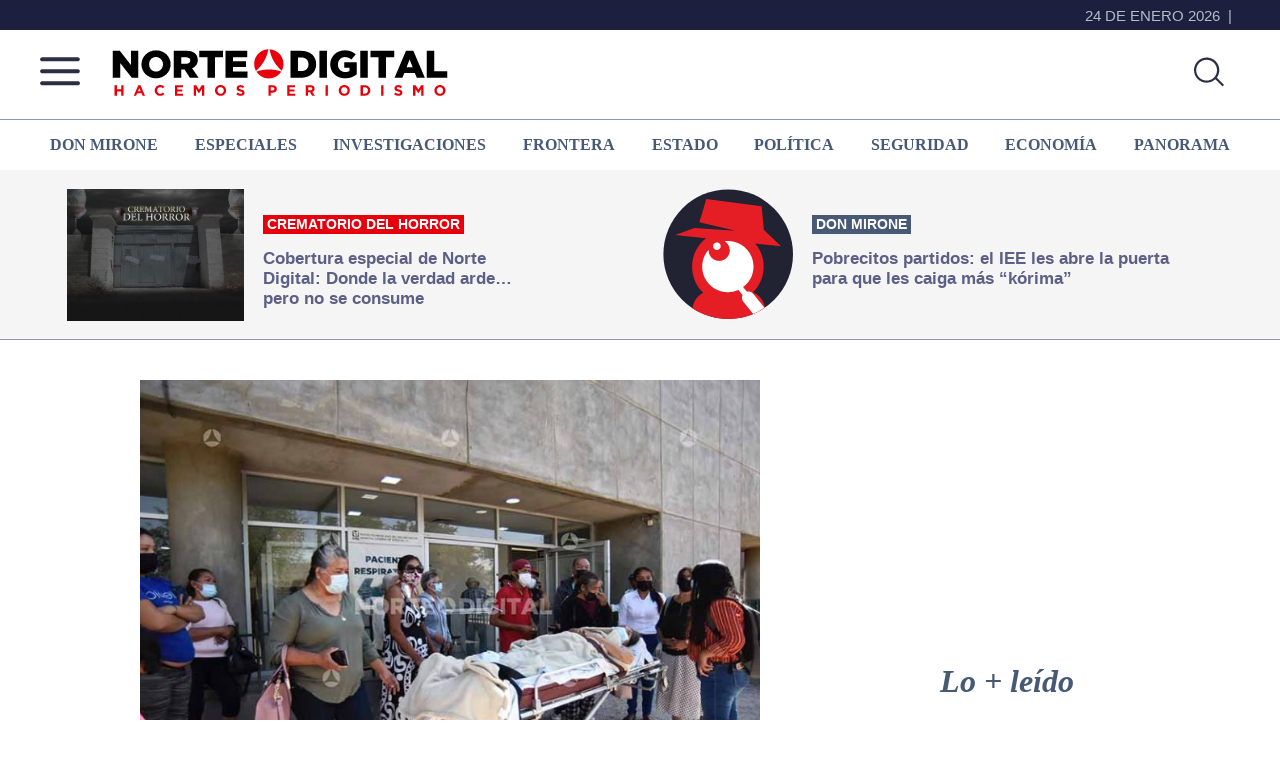

--- FILE ---
content_type: text/html; charset=utf-8
request_url: https://www.google.com/recaptcha/api2/aframe
body_size: 268
content:
<!DOCTYPE HTML><html><head><meta http-equiv="content-type" content="text/html; charset=UTF-8"></head><body><script nonce="eI4Xr7rLkG4e3RJ6LwXlXg">/** Anti-fraud and anti-abuse applications only. See google.com/recaptcha */ try{var clients={'sodar':'https://pagead2.googlesyndication.com/pagead/sodar?'};window.addEventListener("message",function(a){try{if(a.source===window.parent){var b=JSON.parse(a.data);var c=clients[b['id']];if(c){var d=document.createElement('img');d.src=c+b['params']+'&rc='+(localStorage.getItem("rc::a")?sessionStorage.getItem("rc::b"):"");window.document.body.appendChild(d);sessionStorage.setItem("rc::e",parseInt(sessionStorage.getItem("rc::e")||0)+1);localStorage.setItem("rc::h",'1769277505374');}}}catch(b){}});window.parent.postMessage("_grecaptcha_ready", "*");}catch(b){}</script></body></html>